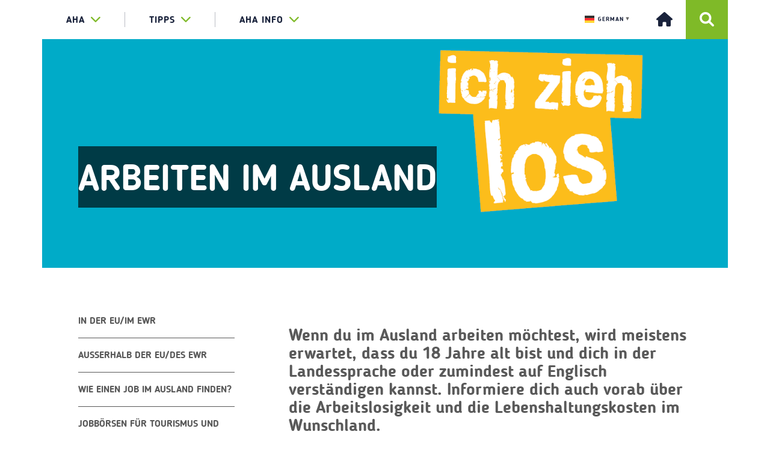

--- FILE ---
content_type: text/html; charset=UTF-8
request_url: https://www.aha.li/arbeiten-im-ausland
body_size: 16545
content:
<!doctype html>
<html lang="de-DE">

<head>
    <meta charset="utf-8">
    <meta http-equiv="X-UA-Compatible" content="IE=edge">
    <meta name="viewport" content="width=device-width, initial-scale=1.0">
    <title itemprop="name">aha &#8211; Tipps &amp; Infos für junge Leute - Arbeiten im Ausland - aha - Tipps &amp; Infos für junge Leute</title>
        <link rel="stylesheet" href="https://maxcdn.bootstrapcdn.com/font-awesome/4.4.0/css/font-awesome.min.css">
    <link href="https://fonts.googleapis.com/css?family=Roboto+Slab:300,400,700" rel="stylesheet">
    <meta name='robots' content='index, follow, max-image-preview:large, max-snippet:-1, max-video-preview:-1' />

	<!-- This site is optimized with the Yoast SEO plugin v23.4 - https://yoast.com/wordpress/plugins/seo/ -->
	<link rel="canonical" href="https://aha.li/arbeiten-im-ausland" />
	<meta property="og:locale" content="de_DE" />
	<meta property="og:type" content="article" />
	<meta property="og:title" content="Arbeiten im Ausland - aha - Tipps &amp; Infos für junge Leute" />
	<meta property="og:description" content="Wenn du im Ausland arbeiten m&ouml;chtest, wird meistens erwartet, dass du 18 Jahre alt bist und dich in der Landessprache oder zumindest auf Englisch verst&auml;ndigen kannst. Informiere dich auch vorab &uuml;ber die Arbeitslosigkeit und die Lebenshaltungskosten im Wunschland. IN DER EU/IM EWR Als Liechtensteiner Staatsb&uuml;rgerIn kannst du zu denselben Bedingungen wie EU-B&uuml;rger arbeiten. Dies gilt [&hellip;]" />
	<meta property="og:url" content="https://aha.li/arbeiten-im-ausland" />
	<meta property="og:site_name" content="aha - Tipps &amp; Infos für junge Leute" />
	<meta property="article:publisher" content="https://www.facebook.com/ahaLiechtenstein" />
	<meta property="article:published_time" content="2017-10-31T15:35:42+00:00" />
	<meta property="article:modified_time" content="2025-09-10T14:39:53+00:00" />
	<meta property="og:image" content="https://aha.li/wp-content/uploads/2017/10/web_14406.png" />
	<meta property="og:image:width" content="1440" />
	<meta property="og:image:height" content="480" />
	<meta property="og:image:type" content="image/png" />
	<meta name="author" content="Johannes" />
	<meta name="twitter:card" content="summary_large_image" />
	<meta name="twitter:label1" content="Verfasst von" />
	<meta name="twitter:data1" content="Johannes" />
	<meta name="twitter:label2" content="Geschätzte Lesezeit" />
	<meta name="twitter:data2" content="6 Minuten" />
	<script type="application/ld+json" class="yoast-schema-graph">{"@context":"https://schema.org","@graph":[{"@type":"WebPage","@id":"https://aha.li/arbeiten-im-ausland","url":"https://aha.li/arbeiten-im-ausland","name":"Arbeiten im Ausland - aha - Tipps &amp; Infos für junge Leute","isPartOf":{"@id":"https://aha.li/#website"},"primaryImageOfPage":{"@id":"https://aha.li/arbeiten-im-ausland#primaryimage"},"image":{"@id":"https://aha.li/arbeiten-im-ausland#primaryimage"},"thumbnailUrl":"https://www.aha.li/wp-content/uploads/2017/10/web_14406.png","datePublished":"2017-10-31T15:35:42+00:00","dateModified":"2025-09-10T14:39:53+00:00","author":{"@id":"https://aha.li/#/schema/person/ae3b0b29fe0744b4aabb2bcc0f64aca8"},"breadcrumb":{"@id":"https://aha.li/arbeiten-im-ausland#breadcrumb"},"inLanguage":"de-DE","potentialAction":[{"@type":"ReadAction","target":["https://aha.li/arbeiten-im-ausland"]}]},{"@type":"ImageObject","inLanguage":"de-DE","@id":"https://aha.li/arbeiten-im-ausland#primaryimage","url":"https://www.aha.li/wp-content/uploads/2017/10/web_14406.png","contentUrl":"https://www.aha.li/wp-content/uploads/2017/10/web_14406.png","width":1440,"height":480},{"@type":"BreadcrumbList","@id":"https://aha.li/arbeiten-im-ausland#breadcrumb","itemListElement":[{"@type":"ListItem","position":1,"name":"Startseite","item":"https://aha.li/"},{"@type":"ListItem","position":2,"name":"Arbeiten im Ausland"}]},{"@type":"WebSite","@id":"https://aha.li/#website","url":"https://aha.li/","name":"aha - Tipps &amp; Infos für junge Leute","description":"Liechtenstein","potentialAction":[{"@type":"SearchAction","target":{"@type":"EntryPoint","urlTemplate":"https://aha.li/?s={search_term_string}"},"query-input":{"@type":"PropertyValueSpecification","valueRequired":true,"valueName":"search_term_string"}}],"inLanguage":"de-DE"},{"@type":"Person","@id":"https://aha.li/#/schema/person/ae3b0b29fe0744b4aabb2bcc0f64aca8","name":"Johannes","description":"Mediengestalter und jubel-Programmkoordinator Alle meine Artikel anzeigen","url":"https://www.aha.li/author/johannes"}]}</script>
	<!-- / Yoast SEO plugin. -->


<link rel='dns-prefetch' href='//ajax.googleapis.com' />
<link rel='dns-prefetch' href='//maxcdn.bootstrapcdn.com' />
<link rel='dns-prefetch' href='//cdnjs.cloudflare.com' />
<link rel='dns-prefetch' href='//malihu.github.io' />
<link rel="alternate" type="application/rss+xml" title="aha - Tipps &amp; Infos für junge Leute &raquo; Arbeiten im Ausland Kommentar-Feed" href="https://www.aha.li/arbeiten-im-ausland/feed" />
<script type="text/javascript">
/* <![CDATA[ */
window._wpemojiSettings = {"baseUrl":"https:\/\/s.w.org\/images\/core\/emoji\/15.0.3\/72x72\/","ext":".png","svgUrl":"https:\/\/s.w.org\/images\/core\/emoji\/15.0.3\/svg\/","svgExt":".svg","source":{"concatemoji":"https:\/\/www.aha.li\/wordpress\/wp-includes\/js\/wp-emoji-release.min.js?ver=6.6.1"}};
/*! This file is auto-generated */
!function(i,n){var o,s,e;function c(e){try{var t={supportTests:e,timestamp:(new Date).valueOf()};sessionStorage.setItem(o,JSON.stringify(t))}catch(e){}}function p(e,t,n){e.clearRect(0,0,e.canvas.width,e.canvas.height),e.fillText(t,0,0);var t=new Uint32Array(e.getImageData(0,0,e.canvas.width,e.canvas.height).data),r=(e.clearRect(0,0,e.canvas.width,e.canvas.height),e.fillText(n,0,0),new Uint32Array(e.getImageData(0,0,e.canvas.width,e.canvas.height).data));return t.every(function(e,t){return e===r[t]})}function u(e,t,n){switch(t){case"flag":return n(e,"\ud83c\udff3\ufe0f\u200d\u26a7\ufe0f","\ud83c\udff3\ufe0f\u200b\u26a7\ufe0f")?!1:!n(e,"\ud83c\uddfa\ud83c\uddf3","\ud83c\uddfa\u200b\ud83c\uddf3")&&!n(e,"\ud83c\udff4\udb40\udc67\udb40\udc62\udb40\udc65\udb40\udc6e\udb40\udc67\udb40\udc7f","\ud83c\udff4\u200b\udb40\udc67\u200b\udb40\udc62\u200b\udb40\udc65\u200b\udb40\udc6e\u200b\udb40\udc67\u200b\udb40\udc7f");case"emoji":return!n(e,"\ud83d\udc26\u200d\u2b1b","\ud83d\udc26\u200b\u2b1b")}return!1}function f(e,t,n){var r="undefined"!=typeof WorkerGlobalScope&&self instanceof WorkerGlobalScope?new OffscreenCanvas(300,150):i.createElement("canvas"),a=r.getContext("2d",{willReadFrequently:!0}),o=(a.textBaseline="top",a.font="600 32px Arial",{});return e.forEach(function(e){o[e]=t(a,e,n)}),o}function t(e){var t=i.createElement("script");t.src=e,t.defer=!0,i.head.appendChild(t)}"undefined"!=typeof Promise&&(o="wpEmojiSettingsSupports",s=["flag","emoji"],n.supports={everything:!0,everythingExceptFlag:!0},e=new Promise(function(e){i.addEventListener("DOMContentLoaded",e,{once:!0})}),new Promise(function(t){var n=function(){try{var e=JSON.parse(sessionStorage.getItem(o));if("object"==typeof e&&"number"==typeof e.timestamp&&(new Date).valueOf()<e.timestamp+604800&&"object"==typeof e.supportTests)return e.supportTests}catch(e){}return null}();if(!n){if("undefined"!=typeof Worker&&"undefined"!=typeof OffscreenCanvas&&"undefined"!=typeof URL&&URL.createObjectURL&&"undefined"!=typeof Blob)try{var e="postMessage("+f.toString()+"("+[JSON.stringify(s),u.toString(),p.toString()].join(",")+"));",r=new Blob([e],{type:"text/javascript"}),a=new Worker(URL.createObjectURL(r),{name:"wpTestEmojiSupports"});return void(a.onmessage=function(e){c(n=e.data),a.terminate(),t(n)})}catch(e){}c(n=f(s,u,p))}t(n)}).then(function(e){for(var t in e)n.supports[t]=e[t],n.supports.everything=n.supports.everything&&n.supports[t],"flag"!==t&&(n.supports.everythingExceptFlag=n.supports.everythingExceptFlag&&n.supports[t]);n.supports.everythingExceptFlag=n.supports.everythingExceptFlag&&!n.supports.flag,n.DOMReady=!1,n.readyCallback=function(){n.DOMReady=!0}}).then(function(){return e}).then(function(){var e;n.supports.everything||(n.readyCallback(),(e=n.source||{}).concatemoji?t(e.concatemoji):e.wpemoji&&e.twemoji&&(t(e.twemoji),t(e.wpemoji)))}))}((window,document),window._wpemojiSettings);
/* ]]> */
</script>
<style id='wp-emoji-styles-inline-css' type='text/css'>

	img.wp-smiley, img.emoji {
		display: inline !important;
		border: none !important;
		box-shadow: none !important;
		height: 1em !important;
		width: 1em !important;
		margin: 0 0.07em !important;
		vertical-align: -0.1em !important;
		background: none !important;
		padding: 0 !important;
	}
</style>
<link rel='stylesheet' id='wp-block-library-css' href='https://www.aha.li/wordpress/wp-includes/css/dist/block-library/style.min.css?ver=6.6.1' type='text/css' media='all' />
<style id='classic-theme-styles-inline-css' type='text/css'>
/*! This file is auto-generated */
.wp-block-button__link{color:#fff;background-color:#32373c;border-radius:9999px;box-shadow:none;text-decoration:none;padding:calc(.667em + 2px) calc(1.333em + 2px);font-size:1.125em}.wp-block-file__button{background:#32373c;color:#fff;text-decoration:none}
</style>
<style id='global-styles-inline-css' type='text/css'>
:root{--wp--preset--aspect-ratio--square: 1;--wp--preset--aspect-ratio--4-3: 4/3;--wp--preset--aspect-ratio--3-4: 3/4;--wp--preset--aspect-ratio--3-2: 3/2;--wp--preset--aspect-ratio--2-3: 2/3;--wp--preset--aspect-ratio--16-9: 16/9;--wp--preset--aspect-ratio--9-16: 9/16;--wp--preset--color--black: #000000;--wp--preset--color--cyan-bluish-gray: #abb8c3;--wp--preset--color--white: #ffffff;--wp--preset--color--pale-pink: #f78da7;--wp--preset--color--vivid-red: #cf2e2e;--wp--preset--color--luminous-vivid-orange: #ff6900;--wp--preset--color--luminous-vivid-amber: #fcb900;--wp--preset--color--light-green-cyan: #7bdcb5;--wp--preset--color--vivid-green-cyan: #00d084;--wp--preset--color--pale-cyan-blue: #8ed1fc;--wp--preset--color--vivid-cyan-blue: #0693e3;--wp--preset--color--vivid-purple: #9b51e0;--wp--preset--gradient--vivid-cyan-blue-to-vivid-purple: linear-gradient(135deg,rgba(6,147,227,1) 0%,rgb(155,81,224) 100%);--wp--preset--gradient--light-green-cyan-to-vivid-green-cyan: linear-gradient(135deg,rgb(122,220,180) 0%,rgb(0,208,130) 100%);--wp--preset--gradient--luminous-vivid-amber-to-luminous-vivid-orange: linear-gradient(135deg,rgba(252,185,0,1) 0%,rgba(255,105,0,1) 100%);--wp--preset--gradient--luminous-vivid-orange-to-vivid-red: linear-gradient(135deg,rgba(255,105,0,1) 0%,rgb(207,46,46) 100%);--wp--preset--gradient--very-light-gray-to-cyan-bluish-gray: linear-gradient(135deg,rgb(238,238,238) 0%,rgb(169,184,195) 100%);--wp--preset--gradient--cool-to-warm-spectrum: linear-gradient(135deg,rgb(74,234,220) 0%,rgb(151,120,209) 20%,rgb(207,42,186) 40%,rgb(238,44,130) 60%,rgb(251,105,98) 80%,rgb(254,248,76) 100%);--wp--preset--gradient--blush-light-purple: linear-gradient(135deg,rgb(255,206,236) 0%,rgb(152,150,240) 100%);--wp--preset--gradient--blush-bordeaux: linear-gradient(135deg,rgb(254,205,165) 0%,rgb(254,45,45) 50%,rgb(107,0,62) 100%);--wp--preset--gradient--luminous-dusk: linear-gradient(135deg,rgb(255,203,112) 0%,rgb(199,81,192) 50%,rgb(65,88,208) 100%);--wp--preset--gradient--pale-ocean: linear-gradient(135deg,rgb(255,245,203) 0%,rgb(182,227,212) 50%,rgb(51,167,181) 100%);--wp--preset--gradient--electric-grass: linear-gradient(135deg,rgb(202,248,128) 0%,rgb(113,206,126) 100%);--wp--preset--gradient--midnight: linear-gradient(135deg,rgb(2,3,129) 0%,rgb(40,116,252) 100%);--wp--preset--font-size--small: 13px;--wp--preset--font-size--medium: 20px;--wp--preset--font-size--large: 36px;--wp--preset--font-size--x-large: 42px;--wp--preset--spacing--20: 0.44rem;--wp--preset--spacing--30: 0.67rem;--wp--preset--spacing--40: 1rem;--wp--preset--spacing--50: 1.5rem;--wp--preset--spacing--60: 2.25rem;--wp--preset--spacing--70: 3.38rem;--wp--preset--spacing--80: 5.06rem;--wp--preset--shadow--natural: 6px 6px 9px rgba(0, 0, 0, 0.2);--wp--preset--shadow--deep: 12px 12px 50px rgba(0, 0, 0, 0.4);--wp--preset--shadow--sharp: 6px 6px 0px rgba(0, 0, 0, 0.2);--wp--preset--shadow--outlined: 6px 6px 0px -3px rgba(255, 255, 255, 1), 6px 6px rgba(0, 0, 0, 1);--wp--preset--shadow--crisp: 6px 6px 0px rgba(0, 0, 0, 1);}:where(.is-layout-flex){gap: 0.5em;}:where(.is-layout-grid){gap: 0.5em;}body .is-layout-flex{display: flex;}.is-layout-flex{flex-wrap: wrap;align-items: center;}.is-layout-flex > :is(*, div){margin: 0;}body .is-layout-grid{display: grid;}.is-layout-grid > :is(*, div){margin: 0;}:where(.wp-block-columns.is-layout-flex){gap: 2em;}:where(.wp-block-columns.is-layout-grid){gap: 2em;}:where(.wp-block-post-template.is-layout-flex){gap: 1.25em;}:where(.wp-block-post-template.is-layout-grid){gap: 1.25em;}.has-black-color{color: var(--wp--preset--color--black) !important;}.has-cyan-bluish-gray-color{color: var(--wp--preset--color--cyan-bluish-gray) !important;}.has-white-color{color: var(--wp--preset--color--white) !important;}.has-pale-pink-color{color: var(--wp--preset--color--pale-pink) !important;}.has-vivid-red-color{color: var(--wp--preset--color--vivid-red) !important;}.has-luminous-vivid-orange-color{color: var(--wp--preset--color--luminous-vivid-orange) !important;}.has-luminous-vivid-amber-color{color: var(--wp--preset--color--luminous-vivid-amber) !important;}.has-light-green-cyan-color{color: var(--wp--preset--color--light-green-cyan) !important;}.has-vivid-green-cyan-color{color: var(--wp--preset--color--vivid-green-cyan) !important;}.has-pale-cyan-blue-color{color: var(--wp--preset--color--pale-cyan-blue) !important;}.has-vivid-cyan-blue-color{color: var(--wp--preset--color--vivid-cyan-blue) !important;}.has-vivid-purple-color{color: var(--wp--preset--color--vivid-purple) !important;}.has-black-background-color{background-color: var(--wp--preset--color--black) !important;}.has-cyan-bluish-gray-background-color{background-color: var(--wp--preset--color--cyan-bluish-gray) !important;}.has-white-background-color{background-color: var(--wp--preset--color--white) !important;}.has-pale-pink-background-color{background-color: var(--wp--preset--color--pale-pink) !important;}.has-vivid-red-background-color{background-color: var(--wp--preset--color--vivid-red) !important;}.has-luminous-vivid-orange-background-color{background-color: var(--wp--preset--color--luminous-vivid-orange) !important;}.has-luminous-vivid-amber-background-color{background-color: var(--wp--preset--color--luminous-vivid-amber) !important;}.has-light-green-cyan-background-color{background-color: var(--wp--preset--color--light-green-cyan) !important;}.has-vivid-green-cyan-background-color{background-color: var(--wp--preset--color--vivid-green-cyan) !important;}.has-pale-cyan-blue-background-color{background-color: var(--wp--preset--color--pale-cyan-blue) !important;}.has-vivid-cyan-blue-background-color{background-color: var(--wp--preset--color--vivid-cyan-blue) !important;}.has-vivid-purple-background-color{background-color: var(--wp--preset--color--vivid-purple) !important;}.has-black-border-color{border-color: var(--wp--preset--color--black) !important;}.has-cyan-bluish-gray-border-color{border-color: var(--wp--preset--color--cyan-bluish-gray) !important;}.has-white-border-color{border-color: var(--wp--preset--color--white) !important;}.has-pale-pink-border-color{border-color: var(--wp--preset--color--pale-pink) !important;}.has-vivid-red-border-color{border-color: var(--wp--preset--color--vivid-red) !important;}.has-luminous-vivid-orange-border-color{border-color: var(--wp--preset--color--luminous-vivid-orange) !important;}.has-luminous-vivid-amber-border-color{border-color: var(--wp--preset--color--luminous-vivid-amber) !important;}.has-light-green-cyan-border-color{border-color: var(--wp--preset--color--light-green-cyan) !important;}.has-vivid-green-cyan-border-color{border-color: var(--wp--preset--color--vivid-green-cyan) !important;}.has-pale-cyan-blue-border-color{border-color: var(--wp--preset--color--pale-cyan-blue) !important;}.has-vivid-cyan-blue-border-color{border-color: var(--wp--preset--color--vivid-cyan-blue) !important;}.has-vivid-purple-border-color{border-color: var(--wp--preset--color--vivid-purple) !important;}.has-vivid-cyan-blue-to-vivid-purple-gradient-background{background: var(--wp--preset--gradient--vivid-cyan-blue-to-vivid-purple) !important;}.has-light-green-cyan-to-vivid-green-cyan-gradient-background{background: var(--wp--preset--gradient--light-green-cyan-to-vivid-green-cyan) !important;}.has-luminous-vivid-amber-to-luminous-vivid-orange-gradient-background{background: var(--wp--preset--gradient--luminous-vivid-amber-to-luminous-vivid-orange) !important;}.has-luminous-vivid-orange-to-vivid-red-gradient-background{background: var(--wp--preset--gradient--luminous-vivid-orange-to-vivid-red) !important;}.has-very-light-gray-to-cyan-bluish-gray-gradient-background{background: var(--wp--preset--gradient--very-light-gray-to-cyan-bluish-gray) !important;}.has-cool-to-warm-spectrum-gradient-background{background: var(--wp--preset--gradient--cool-to-warm-spectrum) !important;}.has-blush-light-purple-gradient-background{background: var(--wp--preset--gradient--blush-light-purple) !important;}.has-blush-bordeaux-gradient-background{background: var(--wp--preset--gradient--blush-bordeaux) !important;}.has-luminous-dusk-gradient-background{background: var(--wp--preset--gradient--luminous-dusk) !important;}.has-pale-ocean-gradient-background{background: var(--wp--preset--gradient--pale-ocean) !important;}.has-electric-grass-gradient-background{background: var(--wp--preset--gradient--electric-grass) !important;}.has-midnight-gradient-background{background: var(--wp--preset--gradient--midnight) !important;}.has-small-font-size{font-size: var(--wp--preset--font-size--small) !important;}.has-medium-font-size{font-size: var(--wp--preset--font-size--medium) !important;}.has-large-font-size{font-size: var(--wp--preset--font-size--large) !important;}.has-x-large-font-size{font-size: var(--wp--preset--font-size--x-large) !important;}
:where(.wp-block-post-template.is-layout-flex){gap: 1.25em;}:where(.wp-block-post-template.is-layout-grid){gap: 1.25em;}
:where(.wp-block-columns.is-layout-flex){gap: 2em;}:where(.wp-block-columns.is-layout-grid){gap: 2em;}
:root :where(.wp-block-pullquote){font-size: 1.5em;line-height: 1.6;}
</style>
<link rel='stylesheet' id='rs-plugin-settings-css' href='https://www.aha.li/wp-content/plugins/aha-wordpress-plugin-revslider/public/assets/css/settings.css?ver=5.3.1.5' type='text/css' media='all' />
<style id='rs-plugin-settings-inline-css' type='text/css'>
#rs-demo-id {}
</style>
<link rel='stylesheet' id='contact-form-7-css' href='https://www.aha.li/wp-content/plugins/contact-form-7/includes/css/styles.css?ver=5.9.8' type='text/css' media='all' />
<link rel='stylesheet' id='theme-my-login-css' href='https://www.aha.li/wp-content/plugins/theme-my-login/assets/styles/theme-my-login.min.css?ver=7.1.9' type='text/css' media='all' />
<link rel='stylesheet' id='wp-show-posts-css' href='https://www.aha.li/wp-content/plugins/wp-show-posts/css/wp-show-posts-min.css?ver=1.1.6' type='text/css' media='all' />
<link rel='stylesheet' id='crp-style-masonry-css' href='https://www.aha.li/wp-content/plugins/contextual-related-posts/css/masonry.min.css?ver=3.5.4' type='text/css' media='all' />
<link rel='stylesheet' id='font-awesome-css' href='https://cdnjs.cloudflare.com/ajax/libs/font-awesome/6.0.0-beta3/css/all.min.css?ver=6.6.1' type='text/css' media='all' />
<link rel='stylesheet' id='aha-wordpress-theme-style-css' href='https://www.aha.li/wp-content/themes/aha-wordpress-theme/css/main.css?ver=6.6.1' type='text/css' media='all' />
<link rel='stylesheet' id='child-style-css' href='https://www.aha.li/wp-content/themes/aha-wordpress-theme-liechtenstein/style.css?ver=1.0.0' type='text/css' media='all' />
<link rel='stylesheet' id='customscrollbarcss-css' href='https://malihu.github.io/custom-scrollbar/jquery.mCustomScrollbar.min.css?ver=6.6.1' type='text/css' media='all' />
<link rel='stylesheet' id='fastselectcss-css' href='https://www.aha.li/wp-content/themes/aha-wordpress-theme/css/fastselect.min.css?ver=6.6.1' type='text/css' media='all' />
<link rel='stylesheet' id='sib-front-css-css' href='https://www.aha.li/wp-content/plugins/mailin/css/mailin-front.css?ver=6.6.1' type='text/css' media='all' />
<script type="text/javascript" src="https://ajax.googleapis.com/ajax/libs/jquery/1.12.4/jquery.min.js?ver=6.6.1" id="jquery-js"></script>
<script type="text/javascript" src="https://www.aha.li/wp-content/plugins/aha-wordpress-plugin-revslider/public/assets/js/jquery.themepunch.tools.min.js?ver=5.3.1.5" id="tp-tools-js"></script>
<script type="text/javascript" src="https://www.aha.li/wp-content/plugins/aha-wordpress-plugin-revslider/public/assets/js/jquery.themepunch.revolution.min.js?ver=5.3.1.5" id="revmin-js"></script>
<script type="text/javascript" defer data-domain='aha.li' data-api='https://www.aha.li/wp-json/10802e/v1/7408/ba27be55' data-cfasync='false' src="http://www.aha.li/wp-content/uploads/5be272611a/71f4f818.js?ver=2.1.3" id="plausible"></script>
<script type="text/javascript" id="plausible-analytics-js-after">
/* <![CDATA[ */
window.plausible = window.plausible || function() { (window.plausible.q = window.plausible.q || []).push(arguments) }
/* ]]> */
</script>
<script type="text/javascript" src="https://maxcdn.bootstrapcdn.com/bootstrap/3.3.7/js/bootstrap.min.js?ver=6.6.1" id="ahabootstrapmin-js"></script>
<script type="text/javascript" src="https://cdnjs.cloudflare.com/ajax/libs/bootstrap-select/1.11.2/js/bootstrap-select.min.js?ver=6.6.1" id="ahabootstrapselect-js"></script>
<script type="text/javascript" src="https://cdnjs.cloudflare.com/ajax/libs/bootstrap-datepicker/1.4.1/js/bootstrap-datepicker.min.js?ver=6.6.1" id="ahabootstrapdatepicker-js"></script>
<script type="text/javascript" src="https://www.aha.li/wp-content/themes/aha-wordpress-theme/js/hashchange.js?ver=6.6.1" id="jqueryhashchange-js"></script>
<script type="text/javascript" src="https://www.aha.li/wp-content/themes/aha-wordpress-theme/js/jquery.validate.min.js?ver=6.6.1" id="jqueryvalidate-js"></script>
<script type="text/javascript" id="sib-front-js-js-extra">
/* <![CDATA[ */
var sibErrMsg = {"invalidMail":"Please fill out valid email address","requiredField":"Please fill out required fields","invalidDateFormat":"Please fill out valid date format","invalidSMSFormat":"Please fill out valid phone number"};
var ajax_sib_front_object = {"ajax_url":"https:\/\/www.aha.li\/wordpress\/wp-admin\/admin-ajax.php","ajax_nonce":"79eed85b2c","flag_url":"https:\/\/www.aha.li\/wp-content\/plugins\/mailin\/img\/flags\/"};
/* ]]> */
</script>
<script type="text/javascript" src="https://www.aha.li/wp-content/plugins/mailin/js/mailin-front.js?ver=1725532195" id="sib-front-js-js"></script>
<link rel="https://api.w.org/" href="https://www.aha.li/wp-json/" /><link rel="alternate" title="JSON" type="application/json" href="https://www.aha.li/wp-json/wp/v2/posts/11840" /><link rel="EditURI" type="application/rsd+xml" title="RSD" href="https://www.aha.li/wordpress/xmlrpc.php?rsd" />
<meta name="generator" content="WordPress 6.6.1" />
<link rel='shortlink' href='https://www.aha.li/?p=11840' />
<link rel="alternate" title="oEmbed (JSON)" type="application/json+oembed" href="https://www.aha.li/wp-json/oembed/1.0/embed?url=https%3A%2F%2Fwww.aha.li%2Farbeiten-im-ausland" />
<link rel="alternate" title="oEmbed (XML)" type="text/xml+oembed" href="https://www.aha.li/wp-json/oembed/1.0/embed?url=https%3A%2F%2Fwww.aha.li%2Farbeiten-im-ausland&#038;format=xml" />
<meta name='plausible-analytics-version' content='2.1.3' />
<style type="text/css">.broken_link, a.broken_link {
	text-decoration: line-through;
}</style><meta name="generator" content="Powered by Slider Revolution 5.3.1.5 - responsive, Mobile-Friendly Slider Plugin for WordPress with comfortable drag and drop interface." />
<link rel="icon" href="https://www.aha.li/wp-content/uploads/2025/02/cropped-aha_logo_1024px_png-32x32.png" sizes="32x32" />
<link rel="icon" href="https://www.aha.li/wp-content/uploads/2025/02/cropped-aha_logo_1024px_png-192x192.png" sizes="192x192" />
<link rel="apple-touch-icon" href="https://www.aha.li/wp-content/uploads/2025/02/cropped-aha_logo_1024px_png-180x180.png" />
<meta name="msapplication-TileImage" content="https://www.aha.li/wp-content/uploads/2025/02/cropped-aha_logo_1024px_png-270x270.png" />
		<style type="text/css" id="wp-custom-css">
			h1, h2{
	display: block;
	max-width:100%;
  overflow-wrap: break-word;*
}


@media (max-width: 767px) {	
	
	main nav ul {
    display: flex;
    justify-content: center;
    align-items: center;
    flex-wrap: wrap;
	}
	
	main nav ul li {
		display:block;
		width:auto;
		flex:1;
		flex-basis:49%;
		margin:0px;
		border: 0px solid white!important;
	}
	
	
	header #main-navigation .container {
		display:flex;
		justify-content:center;
		margin:auto;
		gap:17px;
	}
	
	header #main-navigation .container .menu {
		display:flex;
	}
	
}


@media (max-width: 767px) {
	h1, h2, .headline1 {
		font-size:28px!important;
	}
	
}		</style>
		    <link href="https://www.aha.li/wp-content/themes/aha-wordpress-theme/css/main.css" rel="stylesheet">
</head>
	<script defer data-domain="aha.li" src="https://plausible.io/js/script.js"></script>
	<div id="google_translate_element"></div>

<script type="text/javascript">
function googleTranslateElementInit() {
  new google.translate.TranslateElement({pageLanguage: 'de'}, 'google_translate_element');
}
</script>
	
	<!-- Brevo Conversations {literal} -->
<script>
    (function(d, w, c) {
        w.BrevoConversationsID = '62307c0dfb4bbe2b46544cba';
        w[c] = w[c] || function() {
            (w[c].q = w[c].q || []).push(arguments);
        };
        var s = d.createElement('script');
        s.async = true;
        s.src = 'https://conversations-widget.brevo.com/brevo-conversations.js';
        if (d.head) d.head.appendChild(s);
    })(document, window, 'BrevoConversations');
</script>
<!-- /Brevo Conversations {/literal} -->

<!-- Google tag (gtag.js) -->
<script async src="https://www.googletagmanager.com/gtag/js?id=AW-715633495"></script>
<script>
  window.dataLayer = window.dataLayer || [];
  function gtag(){dataLayer.push(arguments);}
  gtag('js', new Date());

  gtag('config', 'AW-715633495');
</script>

	<meta name="referrer" content="no-referrer">
<body id="info">
	
<a href="#content" class="anchor-link"><img src="https://www.aha.li/wp-content/themes/aha-wordpress-theme/media/null.png" alt="Zum Inhalt springen" /></a>

    <header class="website-header">
        <nav id="main-navigation">
            <div class="container">
                <ul class="menu top-level"><li class="dropdown mega-dropdown"><a class="dropdown-toggle" data-toggle="dropdown" aria-expanded="false"  href="https://www.aha.li">aha<span class="fa fa-chevron-down"></span><span class="fa fa-chevron-up"></span></a><div class="dropdown-menu mega-dropdown-menu"><div class="container">
<ul id='grid-nav' data-columns='3'>
<li class="grid-item"><a class="dropdown-header"  href="https://www.aha.li/aha">Über uns<i class="fa fa-chevron-right"></i></a>
	<ul><span class='js-marker'></span>
		<li><a   href="https://www.aha.li/ueber-das-aha">Über das aha<i class="fa fa-chevron-right"></i></a></li>
		<li><a   href="https://www.aha.li/team">Unser Team<i class="fa fa-chevron-right"></i></a></li>
		<li><a   href="https://www.aha.li/kontakt">Kontakt &#038; Öffnungszeiten<i class="fa fa-chevron-right"></i></a></li>
		<li><a   href="https://www.aha.li/news">News aus Liechtenstein<i class="fa fa-chevron-right"></i></a></li>
		<li><a   href="https://www.aha.li/jahresbericht">Jahresbericht<i class="fa fa-chevron-right"></i></a></li>
		<li><a   href="https://www.aha.li/leitbild">Leitbild<i class="fa fa-chevron-right"></i></a></li>
		<li><a   href="https://www.aha.li/struktur-partner">Struktur &#038; Partner<i class="fa fa-chevron-right"></i></a></li>
		<li><a   href="https://www.aha.li/aha-vereinsmitglied-werden">aha-Vereinsmitglied werden<i class="fa fa-chevron-right"></i></a></li>
	</ul>
</li>
<li class="grid-item"><a class="dropdown-header"  href="/service">Jugendinfo<i class="fa fa-chevron-right"></i></a>
	<ul><span class='js-marker'></span>
		<li><a   href="https://www.aha.li/service">Unsere Angebote<i class="fa fa-chevron-right"></i></a></li>
		<li><a   href="https://www.aha.li/vortraege">Vorträge<i class="fa fa-chevron-right"></i></a></li>
		<li><a   href="https://www.aha.li/workshops">Workshops<i class="fa fa-chevron-right"></i></a></li>
		<li><a   href="https://www.aha.li/kurse">Kurse<i class="fa fa-chevron-right"></i></a></li>
		<li><a   href="https://www.aha.li/trainings-seite">Trainings<i class="fa fa-chevron-right"></i></a></li>
		<li><a   href="https://www.aha.li/infoflyer">Infoflyer<i class="fa fa-chevron-right"></i></a></li>
		<li><a   href="https://www.aha.li/youthletter">Youthletter<i class="fa fa-chevron-right"></i></a></li>
		<li><a   href="https://www.aha.li/eurodesk">eurodesk<i class="fa fa-chevron-right"></i></a></li>
	</ul>
</li>
<li class="grid-item"><a class="dropdown-header"  href="https://www.aha.li/projekte">Projekte<i class="fa fa-chevron-right"></i></a>
	<ul><span class='js-marker'></span>
		<li><a   href="https://www.aha.li/aktuelle-projekte">Aktuelle Projekte<i class="fa fa-chevron-right"></i></a></li>
		<li><a   href="https://www.aha.li/projektmanagement">Projektmanagement<i class="fa fa-chevron-right"></i></a></li>
		<li><a   href="https://www.aha.li/foerderungen">Förderungen für dein Projekt<i class="fa fa-chevron-right"></i></a></li>
		<li><a   href="https://aha.li/kontakt-erasmus">Projektcoaching<i class="fa fa-chevron-right"></i></a></li>
		<li><a   href="https://www.aha.li/jpw">Jugendprojekt-Wettbewerb<i class="fa fa-chevron-right"></i></a></li>
		<li><a   href="https://www.aha.li/eu-programme">EU-Programme 2021-2027<i class="fa fa-chevron-right"></i></a></li>
	</ul>
</li>
<li class="grid-item"><a class="dropdown-header"  href="https://www.aha.li/jugendbeteiligung">Engagement<i class="fa fa-chevron-right"></i></a>
	<ul><span class='js-marker'></span>
		<li><a   href="https://www.aha.li/jugendbeteiligung">Jugendbeteiligung<i class="fa fa-chevron-right"></i></a></li>
		<li><a   href="https://www.aha.li/jubel">jubel<i class="fa fa-chevron-right"></i></a></li>
		<li><a   href="https://www.aha.li/freiwillig-engagieren">Freiwillig engagieren<i class="fa fa-chevron-right"></i></a></li>
		<li><a   href="https://www.aha.li/fsj">Freiwilliges Soziales Jahr<i class="fa fa-chevron-right"></i></a></li>
	</ul>
</li>
</ul>
</li><li class="dropdown mega-dropdown"><a class="dropdown-toggle" data-toggle="dropdown" aria-expanded="false"  href="https://www.aha.li/category/aha/aha-tipps">TIPPS<span class="fa fa-chevron-down"></span><span class="fa fa-chevron-up"></span></a><div class="dropdown-menu mega-dropdown-menu"><div class="container">
<ul id='grid-nav' data-columns='3'>
<li class="grid-item"><a class="dropdown-header"  href="https://www.aha.li/tippsangebote">Tipps &#038; Angebote<i class="fa fa-chevron-right"></i></a>
	<ul><span class='js-marker'></span>
		<li><a   href="https://www.aha.li/jugendtreffs">Jugendtreffs<i class="fa fa-chevron-right"></i></a></li>
		<li><a   href="https://tourismus.li/erlebnisse/veranstaltungen-und-events/veranstaltungskalender-liechtenstein/">Veranstaltungskalender Liechtenstein<i class="fa fa-chevron-right"></i></a></li>
		<li><a   href="https://freizeit-guru.li/">Freizeit-Guru<i class="fa fa-chevron-right"></i></a></li>
		<li><a   href="https://bewegt.li/vereinsliste.html?start=1">Sportvereine<i class="fa fa-chevron-right"></i></a></li>
		<li><a   href="https://tourismus.li/erlebnisse/kunst-und-kultur/">Kulturangebote<i class="fa fa-chevron-right"></i></a></li>
		<li><a   href="https://www.aha.li/angebote-im-sozialbereich">sozmap – Soziale Einrichtungen<i class="fa fa-chevron-right"></i></a></li>
		<li><a   href="https://www.mychoice.info/">MyChoice &#8211; Lehrstellen<i class="fa fa-chevron-right"></i></a></li>
	</ul>
</li>
<li class="grid-item"><a class="dropdown-header"  href="https://www.aha.li/ferien-freizeit">Ferien &#038; Freizeit<i class="fa fa-chevron-right"></i></a>
	<ul><span class='js-marker'></span>
		<li><a   href="https://www.aha.li/camp">Sommercamps im In- und Ausland<i class="fa fa-chevron-right"></i></a></li>
		<li><a   href="https://www.aha.li/freizeit">Freizeit<i class="fa fa-chevron-right"></i></a></li>
		<li><a   href="https://www.aha.li/kurse">Kurse<i class="fa fa-chevron-right"></i></a></li>
		<li><a   href="https://backstage.li/ferienspass/">Ferienspass<i class="fa fa-chevron-right"></i></a></li>
		<li><a   href="/ferienjobs">Ferien- &#038; Nebenjobbörse<i class="fa fa-chevron-right"></i></a></li>
		<li><a   href="https://www.aha.li/festivals">Festivals<i class="fa fa-chevron-right"></i></a></li>
	</ul>
</li>
<li class="grid-item"><a class="dropdown-header"  href="https://www.aha.li/multimedia">Medien<i class="fa fa-chevron-right"></i></a>
	<ul><span class='js-marker'></span>
		<li><a   href="https://www.aha.li/ki">Künstliche Intelligenz<i class="fa fa-chevron-right"></i></a></li>
		<li><a   href="https://www.aha.li/informationskompetenz">Fake News &#038; Deep Fakes<i class="fa fa-chevron-right"></i></a></li>
		<li><a   href="https://www.aha.li/social-media">Social Media<i class="fa fa-chevron-right"></i></a></li>
		<li><a   href="https://www.aha.li/sicherimnetz">Sicher im Netz<i class="fa fa-chevron-right"></i></a></li>
		<li><a   href="https://www.aha.li/smartphone">Smartphone &#038; Apps<i class="fa fa-chevron-right"></i></a></li>
		<li><a   href="https://www.aha.li/tipps">Tipps &#038; Empfehlungen<i class="fa fa-chevron-right"></i></a></li>
	</ul>
</li>
<li class="grid-item"><a class="dropdown-header"  href="https://www.backstage.li">backstage.li<i class="fa fa-chevron-right"></i></a>
	<ul><span class='js-marker'></span>
		<li><a   href="https://backstage.li/veranstaltungskalender/">Veranstaltungskalender<i class="fa fa-chevron-right"></i></a></li>
		<li><a   href="https://backstage.li/bloguebersicht/">backstage-Blog<i class="fa fa-chevron-right"></i></a></li>
		<li><a   href="https://backstage.li/bloguebersicht/?_category=podcast">Podcasts<i class="fa fa-chevron-right"></i></a></li>
		<li><a   href="https://backstage.li/bloguebersicht/?_category=aha-jugendteam">aha-Jugendteam Beiträge<i class="fa fa-chevron-right"></i></a></li>
		<li><a   href="https://www.aha.li/jugendteam">Teamübersicht<i class="fa fa-chevron-right"></i></a></li>
		<li><a   href="https://aha.li/jugendliche-fuer-aha-info-team-gesucht">Mitmachen<i class="fa fa-chevron-right"></i></a></li>
	</ul>
</li>
</ul>
</li><li class="dropdown mega-dropdown"><a class="dropdown-toggle" data-toggle="dropdown" aria-expanded="false"  href="https://www.aha.li/category/aha/aha-info">AHA INFO<span class="fa fa-chevron-down"></span><span class="fa fa-chevron-up"></span></a><div class="dropdown-menu mega-dropdown-menu"><div class="container">
<ul id='grid-nav' data-columns='3'>
<li class="grid-item"><a class="dropdown-header"  href="/bildung">Bildung<i class="fa fa-chevron-right"></i></a>
	<ul><span class='js-marker'></span>
		<li><a   href="https://www.aha.li/nachhilfe">Nachhilfe<i class="fa fa-chevron-right"></i></a></li>
		<li><a   href="https://aha.li/nachhilfeboerse">Nachhilfebörse<i class="fa fa-chevron-right"></i></a></li>
		<li><a   href="https://www.aha.li/schulen">Schulen<i class="fa fa-chevron-right"></i></a></li>
		<li><a   href="https://www.aha.li/studium">Studium<i class="fa fa-chevron-right"></i></a></li>
		<li><a   href="https://www.aha.li/stipendien">Stipendien<i class="fa fa-chevron-right"></i></a></li>
		<li><a   href="https://www.aha.li/weiterbildung">Weiterbildung<i class="fa fa-chevron-right"></i></a></li>
		<li><a   href="https://www.aha.li/zwischenjahr">Zwischenjahr<i class="fa fa-chevron-right"></i></a></li>
		<li><a   href="https://www.aha.li/fsj">Freiwilliges Soziales Jahr<i class="fa fa-chevron-right"></i></a></li>
	</ul>
</li>
<li class="grid-item"><a class="dropdown-header"  href="/schaffa">Arbeit<i class="fa fa-chevron-right"></i></a>
	<ul><span class='js-marker'></span>
		<li><a   href="https://www.aha.li/arbeiten">Arbeit<i class="fa fa-chevron-right"></i></a></li>
		<li><a   href="https://www.aha.li/berufsfindung">Berufsberatung<i class="fa fa-chevron-right"></i></a></li>
		<li><a   href="https://www.aha.li/bewerbungshilfe">Bewerbungshilfe<i class="fa fa-chevron-right"></i></a></li>
		<li><a   href="https://www.aha.li/ferienjob">Ferien- &#038; Nebenjob<i class="fa fa-chevron-right"></i></a></li>
		<li><a   href="https://aha.li/ferienjobs">Ferien- &#038; Nebenjobbörse<i class="fa fa-chevron-right"></i></a></li>
		<li><a   href="https://www.aha.li/lehre">Lehre<i class="fa fa-chevron-right"></i></a></li>
		<li><a   href="https://www.aha.li/praktikum">Praktikum<i class="fa fa-chevron-right"></i></a></li>
		<li><a   href="https://www.aha.li/stellenboersen">Stellenbörsen<i class="fa fa-chevron-right"></i></a></li>
	</ul>
</li>
<li class="grid-item"><a class="dropdown-header"  href="/ausland">Ausland<i class="fa fa-chevron-right"></i></a>
	<ul><span class='js-marker'></span>
		<li><a   href="https://www.aha.li/arbeiten-im-ausland">Arbeiten im Ausland<i class="fa fa-chevron-right"></i></a></li>
		<li><a   href="https://www.aha.li/au-pair">Au-pair<i class="fa fa-chevron-right"></i></a></li>
		<li><a   href="https://www.aha.li/freiwilligeneinsaetze">Freiwilligeneinsätze<i class="fa fa-chevron-right"></i></a></li>
		<li><a   href="https://www.aha.li/reisen">Selbstorganisiert Reisen<i class="fa fa-chevron-right"></i></a></li>
		<li><a   href="https://www.aha.li/schuljahr-im-ausland">Schuljahr im Ausland<i class="fa fa-chevron-right"></i></a></li>
		<li><a   href="https://www.aha.li/lernen-im-ausland">Studium im Ausland<i class="fa fa-chevron-right"></i></a></li>
		<li><a   href="https://www.aha.li/sprachreisen">Sprachreisen<i class="fa fa-chevron-right"></i></a></li>
		<li><a   href="https://www.aha.li/discovereu">Discover EU<i class="fa fa-chevron-right"></i></a></li>
	</ul>
</li>
<li class="grid-item"><a class="dropdown-header"  href="https://www.aha.li/leben-a-z">Leben A-Z<i class="fa fa-chevron-right"></i></a>
	<ul><span class='js-marker'></span>
		<li><a   href="https://www.aha.li/sucht">Drogen &#038; Sucht<i class="fa fa-chevron-right"></i></a></li>
		<li><a   href="https://www.aha.li/vielfalt">Vielfalt &#038; Zusammenleben<i class="fa fa-chevron-right"></i></a></li>
		<li><a   href="https://www.aha.li/mobilitaet">Führerschein &#038; Mobilität<i class="fa fa-chevron-right"></i></a></li>
		<li><a   href="https://www.aha.li/geld-wohnen">Geld, Wohnen &#038; Co<i class="fa fa-chevron-right"></i></a></li>
		<li><a   href="https://www.aha.li/gesundheit-und-wohlbefinden">Gesundheit &#038; Wohlbefinden<i class="fa fa-chevron-right"></i></a></li>
		<li><a   href="https://www.aha.li/sexualitaet">Liebe &#038; Sexualität<i class="fa fa-chevron-right"></i></a></li>
		<li><a   href="https://www.aha.li/politik">Politik &#038; Rechte<i class="fa fa-chevron-right"></i></a></li>
		<li><a   href="https://www.aha.li/umwelt">Umwelt &#038; Nachhaltigkeit<i class="fa fa-chevron-right"></i></a></li>
	</ul>
</li>
</ul>
</li></ul>                <ul class="top-level pull-right search">
    <li class="dropdown fullwidth-dropdown">
        <a href="#" class="dropdown-toggle basic-search" data-toggle="dropdown">
            <span class="fa fa-search fa-fw"></span>
            <span class="fa fa-close fa-fw"></span>
        </a>
        <div class="dropdown-menu">
            <div class="container">
                <div class="card card-colored aha-main">
                    <div class="card-content">
                        <form action="/" method="get">
                            <input type="text" placeholder="Gib hier deine Suchbegriff(e) ein" name="s" id="header-search" class="form-control">
                            <i class="fa fa-search"></i>
                            <button type="submit" class="btn btn-block btn-info">Suchen</button>
                        </form>
                        <a href="/news" class="dropdown-link">News anzeigen</a>
                    </div>
                </div>
            </div>
        </div>
    </li>
</ul>
                <ul class="top-level pull-right">
                    <li><a href="/"><span class="fa fa-home fa-fw"></span></a></li>
			
                </ul>
                <ul id="menu-top-menu-right" class="top-level pull-right"><li style="position:relative;" class="menu-item menu-item-gtranslate gt-menu-34483"></li></ul>                            </div>
            <!-- /.container -->
        </nav>
		
    </header>
<a name="content"></a>

    <div class="content">
        <div class="container">
            <div class="teaser fullimage-title">
	         	 	            	 <div class="credited-image">
	                	<img width="1440" height="480" src="https://www.aha.li/wp-content/uploads/2017/10/web_14406.png" class="img-responsive wp-post-image" alt="" decoding="async" fetchpriority="high" srcset="https://www.aha.li/wp-content/uploads/2017/10/web_14406.png 1440w, https://www.aha.li/wp-content/uploads/2017/10/web_14406-300x100.png 300w, https://www.aha.li/wp-content/uploads/2017/10/web_14406-768x256.png 768w, https://www.aha.li/wp-content/uploads/2017/10/web_14406-1024x341.png 1024w" sizes="(max-width: 1440px) 100vw, 1440px" />	                		            	 </div>
	                             <div class="title">
                    <h1>Arbeiten im Ausland</h1>
                </div>
            </div>
            <!-- Content 2/3 1/3 -->
            <div class="three-cols maincontent">
                <aside class="col sidebar">
                	  <div class="fullwidth-sidebar-mobile">
	                	  <ul id="quicklink-nav" class="nav nav-pills nav-justified hidden-lg">
	                       <li><a class="sidebar-content"><span class="fa fa-align-justify"></span><span class="fa fa-close"></span> Inhalt</a></li>
	                        <li class="hidden"><a class="sidebar-events"><span class="fa fa-calendar"></span><span class="fa fa-close"></span> Termine</a></li>
	                    </ul>
	                    <nav>
	                        <div class="mobile-sidebar-popup sidebar-content">
	                        	        <ul class="sidebar-nav">
                    <li><a href="#link7198e5c449905d9d35dfbbb07a6b414a">IN DER EU/IM EWR</a></li>
                    <li><a href="#linkce1a877307cd088427e87771c5decdd7">AUSSERHALB DER EU/DES EWR
</a></li>
                    <li><a href="#link791f6d57880ace02230a4c89c7c31cc4">WIE EINEN JOB IM AUSLAND FINDEN?</a></li>
                    <li><a href="#linkadf1388b96043c00fefe6d6e877e3141">JOBBÖRSEN FÜR TOURISMUS UND GASTRONOMIE</a></li>
                    <li><a href="#link6e33020214e31712a5341dad64d9b92d">JOBPROGRAMME & VERMITTLUNGSAGENTUREN</a></li>
                    <li><a href="#link204263a5cae67939bfe4f59e569961ce">Landwirtschaftliches Praktikum im Ausland</a></li>
                    <li><a href="#link51104a00beac154036c2847d7f5addfb">Auslandserfahrungen sammeln</a></li>
        </ul>	                        </div>
	                        <div class="mobile-sidebar-popup sidebar-events">
	                        		                        </div>
	                    </nav>
                    </div>
                </aside>

                <article class="col-wide text-content">
                    
<p><br>
</p><span class="text-lead">Wenn du im Ausland arbeiten m&ouml;chtest, wird meistens erwartet, dass du 18 Jahre alt bist und dich in der Landessprache oder zumindest auf Englisch verst&auml;ndigen kannst. Informiere dich auch vorab &uuml;ber die Arbeitslosigkeit und die Lebenshaltungskosten im Wunschland.</span>
<h2 id="link7198e5c449905d9d35dfbbb07a6b414a">IN DER EU/IM EWR</h2>
<p>Als Liechtensteiner Staatsb&uuml;rgerIn kannst du zu denselben Bedingungen wie EU-B&uuml;rger arbeiten. Dies gilt auch f&uuml;r Island und Norwegen, die wie Liechtenstein Teil des Europ&auml;ischen Wirtschaftsraums sind.</p>
<p>Das europaweite Jobnetzwerk&nbsp;<a href="https://eures.europa.eu/index_en" target="_blank" rel="noopener noreferrer">EURES</a>&nbsp;(European Employment Service) unterst&uuml;tzt dich bei der Suche nach einer Arbeit im EU/EWR-Raum. Es bietet n&uuml;tzliche Informationen rund um Lebens- und Arbeitsbedingungen in den EU/EWR-Mitgliedstaaten sowie Informationen zu den jeweiligen Arbeitsm&auml;rkten. Auch die&nbsp;<a href="http://www.ams.at/eures" target="_blank" rel="noopener noreferrer">EURES Seite des AMS&nbsp;</a>bietet umfangreiche Informationen.</p>
<p>Weitere Informationen zu Praktikastellen in internationalen Organisationen wie z.B. im EFTA Sekretariat findest du unter <a href="https://aha.li/internationale-praktika" target="_blank"><strong>Internationale Praktika</strong></a>.</p>
<h2 id="link8e894bb622a5f4e073db704563349c26"><strong>AUSSERHALB DER EU/DES EWR<br>
</strong></h2>
<p>M&ouml;chtest du au&szlig;erhalb Europas arbeiten, musst du dich um ein Visum und eine Arbeitsgenehmigung k&uuml;mmern. Erkundige dich, welche organisatorischen Schritte auf dich zukommen und welche Bedingungen du erf&uuml;llen musst. In fast jedem Staat gelten unterschiedliche Bestimmungen. Es gilt das Arbeitsrecht (wie z. B. Mindestalter, Arbeitszeiten, Mindestlohn) des Landes, in dem du arbeitest. Erkundige dich bei der jeweiligen&nbsp;<a href="https://www.eda.admin.ch/eda/de/home/vertretungen-und-reisehinweise.html" target="_blank" rel="noopener noreferrer">Botschaft</a>.&nbsp;</p>
    <p class="note warning">
        <span>Tipp:</span> In der Regel ist die&nbsp;Schweizer Botschaft zust&auml;ndig. Sind weder Liechtenstein noch die Schweiz im jeweiligen Land vertreten, kannst du dich auch an die &ouml;sterreichische Botschaft wenden.&nbsp;    </p>
    
<p>Besonders beliebt sind L&auml;nder wie Australien, USA und Kanada. Wir haben f&uuml;r dich die Besonderheiten und M&ouml;glichkeiten in diesen L&auml;ndern zusammen gefasst.</p>
<h2 id="link429cc33f58172603a3199b5cf3ce2e6c"><strong>WIE EINEN JOB IM AUSLAND FINDEN?</strong></h2>
<ul>
<li>&Uuml;ber das Job Portal&nbsp;<a href="https://ec.europa.eu/eures/public/de/homepage" target="_blank" rel="noopener noreferrer" class="broken_link">EURES</a>&nbsp;hast du Zugriff auf freie Stellen in 31 europ&auml;ischen L&auml;ndern und erh&auml;ltst Informationen zu Arbeitsm&auml;rkten, Lebens- und Arbeitsbedingungen im EU/EWR-Raum</li>
<li>Suche in Online-Jobb&ouml;rsen nach konkreten Stellenausschreibungen<br>
z. B.&nbsp;<a href="http://www.jobpilot.at/" target="_blank" rel="noopener noreferrer">www.jobpilot.at</a>,&nbsp;<a href="https://www.monster.at/geo/siteselection" target="_blank" rel="noopener noreferrer">https://www.monster.at/geo/siteselection.</a></li>
<li>Suche nach Jobangeboten in internationalen Zeitungen.</li>
<li>Kontaktiere einen Betrieb deines Interesses und frag, ob eine Stelle frei ist.</li>
<li>Auf internationalen Messen und Ausstellungen kannst du pers&ouml;nlichen Kontakt zu Firmen aufnehmen.</li>
<li>Bewirb dich bei Firmen mit Zweigstellen in deinem gew&uuml;nschten Zielland.</li>
<li>Hol dir Tipps von Menschen, die schon einmal in deinem Zielland gejobbt haben.</li>
<li>Schick Initiativbewerbungen an interessante Firmen.</li>
<li>Such einen Job direkt vor Ort: kn&uuml;pf pers&ouml;nliche Kontakte und durchforste lokale Zeitungen nach Jobinseraten.</li>
</ul>
<p>Erfahrungsgem&auml;ss sind die Chancen auf eine Stelle in den Bereichen Tourismus, Gastgewerbe und Landwirtschaft am gr&ouml;ssten.</p>
<h2 id="linkadf1388b96043c00fefe6d6e877e3141">JOBB&Ouml;RSEN F&Uuml;R TOURISMUS UND GASTRONOMIE</h2>
<ul class="content-nav">    	      <li>
        <a href="http://www.eurocampjobs.de/" target="_blank">
            <div>
                <p class="headline5">
                    EUROCAMPJOBS                </p>
                <p>
                    Jobs auf Campingpl&auml;tzen in europ&auml;ischen L&auml;ndern                </p>
            </div>
            <span class="fa fa-chevron-right"></span>
        </a>
    </li>
        <li>
        <a href="https://www.happy-family-camping.de/such-liste.html" target="_blank">
            <div>
                <p class="headline5">
                    HAPPY FAMILY CAMPING                </p>
                <p>
                    Animateur Jobs in Hotels und Campingpl&auml;tzen                </p>
            </div>
            <span class="fa fa-chevron-right"></span>
        </a>
    </li>
        <li>
        <a href="http://www.hotelcareer.at/" target="_blank">
            <div>
                <p class="headline5">
                    HOTELCAREER                </p>
                <p>
                    Stellenangebote f&uuml;r Hotels, Gastronomie, Kreuzfahrtschiffe                </p>
            </div>
            <span class="fa fa-chevron-right"></span>
        </a>
    </li>
        <li>
        <a href="http://www.kingsrecruit.com/" target="_blank">
            <div>
                <p class="headline5">
                    KINGSRECRUIT                </p>
                <p>
                    Jobs im Bereich Sport + Kinderbetreuung f&uuml;r Camps, Hotels, Kreuzfahrtschiffe oder Luxus-Campingpl&auml;tze                </p>
            </div>
            <span class="fa fa-chevron-right"></span>
        </a>
    </li>
        <li>
        <a href="https://www.rollingpin.at/" target="_blank">
            <div>
                <p class="headline5">
                    ROLLING PIN                </p>
                <p>
                    Hotel- und Gastronomiejobs, Kreuzfahrtschiffe                </p>
            </div>
            <span class="fa fa-chevron-right"></span>
        </a>
    </li>
        <li>
        <a href="http://www.tui-animation.de/" target="_blank">
            <div>
                <p class="headline5">
                    TUI ANIMATION                </p>
                <p>
                    Jobangebote als AnimateurInnen und G&auml;stebetreuerInnen                </p>
            </div>
            <span class="fa fa-chevron-right"></span>
        </a>
    </li>
        </ul>
    
<h2 id="link6e33020214e31712a5341dad64d9b92d">JOBPROGRAMME &amp; VERMITTLUNGSAGENTUREN</h2>
<ul class="content-nav">    	      <li>
        <a href="http://www.aifs.de/work-and-travel/das-ist-work-and-travel.html" target="_blank">
            <div>
                <p class="headline5">
                    AIFS                </p>
                <p>
                    Work &amp; Travel, Camp America, Farmwork &amp; Travel                </p>
            </div>
            <span class="fa fa-chevron-right"></span>
        </a>
    </li>
        <li>
        <a href="https://www.esl-sprachreisen.at/de/gap-year/gap-year-reiseziele/gap-experience.htm" target="_blank">
            <div>
                <p class="headline5">
                    ESL SPRACHREISEN                </p>
                <p>
                    Sprachkurs &amp; Job, Sprachkurs &amp; Praktikum                </p>
            </div>
            <span class="fa fa-chevron-right"></span>
        </a>
    </li>
        <li>
        <a href="https://www.praktikawelten.de/" target="_blank">
            <div>
                <p class="headline5">
                    PRAKTIKAWELTEN                </p>
                <p>
                    Work &amp; Travel, Praktika                </p>
            </div>
            <span class="fa fa-chevron-right"></span>
        </a>
    </li>
        <li>
        <a href="http://www.southamerica-inside.com/" target="_blank">
            <div>
                <p class="headline5">
                    SOUTH AMERICA INSIDE                </p>
                <p>
                    Praktika, Work and Travel, Farmstay                </p>
            </div>
            <span class="fa fa-chevron-right"></span>
        </a>
    </li>
        <li>
        <a href="https://www.stepin.de/" target="_blank">
            <div>
                <p class="headline5">
                    STEPIN GMBH                </p>
                <p>
                    Praktika, Work and Travel, Farmarbeit, Hotelarbeit, Teach and Travel                </p>
            </div>
            <span class="fa fa-chevron-right"></span>
        </a>
    </li>
        <li>
        <a href="http://www.travelworks.at/" target="_blank">
            <div>
                <p class="headline5">
                    TRAVELWORKS                </p>
                <p>
                    Praktika, Work and Travel, Farmarbeit                </p>
            </div>
            <span class="fa fa-chevron-right"></span>
        </a>
    </li>
        <li>
        <a href="http://www.workaway.info" target="_blank">
            <div>
                <p class="headline5">
                    WORKAWAY                </p>
                <p>
                    Arbeiten gegen freie Kost &amp; Unterkunft                </p>
            </div>
            <span class="fa fa-chevron-right"></span>
        </a>
    </li>
        <li>
        <a href="http://www.helpx.net/" target="_blank">
            <div>
                <p class="headline5">
                    HELPX (HELP EXCHANGE)                </p>
                <p>
                    Arbeiten gegen freie Kost &amp; Unterkunft. &Auml;hnlich wie Wwoof funktioniert HelpX, wobei hier neben der Bauernh&ouml;fen auch Zimmervermieter, Familien mit Kindern etc. als Gastgeber auftreten.&nbsp;                </p>
            </div>
            <span class="fa fa-chevron-right"></span>
        </a>
    </li>
        <li>
        <a href="http://wwoof.net/" target="_blank">
            <div>
                <p class="headline5">
                    WWOOF                </p>
                <p>
                    Wold Wide Opportunities on Organic Farms. Beim Wwoofen ist man als Helfer (etwa im Garten, Haushalt oder Wald) auf Bio-Bauernh&ouml;fen in aller Welt zu Gast und erh&auml;lt daf&uuml;r Verpflegung und Unterkunft. Menschen die sich f&uuml;r die &ouml;kologische Landwirtschaft interessieren, k&ouml;nnen sich damit einen guten Einblick verschaffen.<br>
Jedes Land hat seine eigene Wwoof-Organisation. Man meldet sich dort an, erh&auml;lt dann Zugriff auf die Liste der Gastgeber im Land und vereinbart sich mit dem Gastgeber individuell einen Aufenthalt. Genau nachfragen, welche Form der Mithilfe gefragt ist und sich &uuml;berlegen, ob das f&uuml;r einen passt. Das ist von Gastgeber zu Gastgeber n&auml;mlich sehr unterschiedlich. Und das Ganze basiert auf Freiwilligkeit, das heisst sowohl Gastgeber als auch Helfer k&ouml;nnen den Aufenthalt jederzeit abbrechen.<br>
                </p>
            </div>
            <span class="fa fa-chevron-right"></span>
        </a>
    </li>
        </ul>
    
<h2 class="header header2 header-default" id="link204263a5cae67939bfe4f59e569961ce">Landwirtschaftliches Praktikum im Ausland</h2>
<p data-start="127" data-end="318">Du m&ouml;chtest Arbeitserfahrung sammeln, ins Ausland reisen und gleichzeitig in der Landwirtschaft mitanpacken? Dann k&ouml;nnte ein landwirtschaftliches Praktikum mit <a href="https://www.agrimpuls.ch/de/angebot/praktikum-im-ausland" target="_blank">agrimpuls</a> genau das Richtige f&uuml;r dich sein.&nbsp;</p>
<p data-start="320" data-end="562">Einsatzm&ouml;glichkeiten gibt es zum Beispiel auf <strong data-start="366" data-end="482">Ackerbaubetrieben, Rinder- und Getreidefarmen, Biobetrieben, kleinen landwirtschaftlichen H&ouml;fen oder G&auml;rtnereien</strong>. Auch spezielle Bereiche wie <strong data-start="512" data-end="546">Rinderzucht mit Arbeitspferden</strong> sind m&ouml;glich.</p>
<ul>
<li data-start="566" data-end="658"><strong data-start="566" data-end="583">Zielregionen:</strong> Australien, Neuseeland, Kanada, USA oder verschiedene europ&auml;ische L&auml;nde<strong>r</strong></li>
<li data-start="566" data-end="658"><strong data-start="661" data-end="671">Dauer:</strong> mindestens 3 Monate, oft auch l&auml;nger (je nach Betrieb und Saison)</li>
<li data-start="566" data-end="658"><strong data-start="742" data-end="755">Zeitraum:</strong> grunds&auml;tzlich das ganze Jahr &uuml;ber &ndash; im Winter gibt es allerdings weniger Stellen</li>
<li data-start="566" data-end="658"><strong data-start="841" data-end="861">Voraussetzungen:</strong>
<ul data-start="866" data-end="1114">
<li data-start="866" data-end="932">
<p data-start="868" data-end="932">Alter zwischen 18 und 35 Jahren (je nach Land unterschiedlich)</p>
</li>
<li data-start="935" data-end="1057">
<p data-start="937" data-end="1057">Vorkenntnisse in der Landwirtschaft oder einem verwandten Beruf (abgeschlossene Lehre erforderlich &ndash; Ausnahme: Irland)</p>
</li>
<li data-start="1060" data-end="1091">
<p data-start="1062" data-end="1091">Grundkenntnisse in Englisch</p>
</li>
<li data-start="1094" data-end="1114">
<p data-start="1096" data-end="1114">Autof&uuml;hrerschein</p>
</li>
</ul>
</li>
<li style="list-style-type: none;">&nbsp;</li>
</ul>
<h2 id="link51104a00beac154036c2847d7f5addfb">Auslandserfahrungen sammeln</h2>
<p>Egal ob Freiwilligenarbeit, Sprachreise oder Aupair. Viele junge Erwachsene wollen Erfahrungen im Ausland sammeln und sich dabei auch entscheiden, was sie in Zukunft machen wollen.</p>
<p><strong>F&uuml;r wen geeignet?</strong><br>
Es braucht schon ein gewisses Mass an Selbstst&auml;ndigkeit und auch Aufgeschlossenheit gegen&uuml;ber alternativen Lebensweisen. Und man sollte kein Problem damit haben, wenn in Sachen Hygiene oder P&uuml;nktlichkeit andere Standards gelten als hierzulande. Nicht jede Form von Auslandsaufenthalt ist f&uuml;r jeden Menschen geeignet. Beim Wwoofen ist man sehr auf sich alleine gestellt, w&auml;hrend bei Aupair und bei den Freiwilligenprojekten Mentoren als Unterst&uuml;tzer vor Ort sind. Da sollte man schon im Vorfeld &uuml;berlegen, was am besten f&uuml;r einen passt. Eine M&ouml;glichkeit, einen Auslandsaufenthalt f&uuml;r wenige Wochen &bdquo;auszuprobieren&ldquo; bieten Workcamps.</p>
<p><strong>Freiwilligenprojekte in Europa</strong></p>
<p>M&ouml;glich ist dieses Angebot f&uuml;r junge Menschen im Alter von 17 bis 30 Jahren, man hilft dabei f&uuml;r ein halbes Jahr oder Jahr bei Projekten im sozialen, kulturellen oder &ouml;konomischen Bereich mit. Ein Teil der Reisekosten wird von der EU &uuml;bernommen, ausserdem erh&auml;lt man ein monatliches Taschengeld sowie Unterkunft und Verpflegung. Und es gibt auch Unterst&uuml;tzung, was das Erlernen der fremden Sprache angeht. Man kann daher auch in ein Land gehen, dessen Sprache man noch kaum spricht.</p>
    <p class="note warning">
        <span>Bewerbung:</span> Vorlaufzeit mindestens 6 Monate    </p>
    
<p><strong>Aupair</strong><br>
Wenn man als Aupair (Kinderbetreuer im Ausland) t&auml;tig sein will, braucht man dazu meist eine Agentur als Vermittler. Die Kosten daf&uuml;r unterscheiden sich von Agentur zu Agentur, ein genauer Vergleich lohnt sich.</p>
<p><strong>Weitere Angebote</strong><br>
M&ouml;glich ist ein &bdquo;Gap Year&ldquo; auch in Form von <a href="/sprachreisen"><strong>Sprachreisen</strong></a>, &uuml;ber <a href="/couchsurfing"><strong>Couchurfing</strong></a>, Airbnb, Work &amp; Travel, etc.</p>

<div class="crp_related     crp-masonry"><h2>Weitere Artikel</h2><ul><li><a href="https://aha.li/haeufige-fragen-und-antworten"  rel="nofollow"    class="crp_link post-12404"><figure><img  style="max-width:288px;max-height:96px;"  src="https://aha.li/wp-content/uploads/2017/10/Freizeit_Digitale_Medien_ComputerWEB_CREATISTA_shutterstock_mychoice_1440.jpg" class="crp_featured crp_thumb crp_thumbnail" alt="Freizeit_Digitale_Medien_ComputerWEB_CREATISTA_shutterstock_mychoice_1440" title="Häufige Fragen und Antworten" srcset="https://aha.li/wp-content/uploads/2017/10/Freizeit_Digitale_Medien_ComputerWEB_CREATISTA_shutterstock_mychoice_1440.jpg 1440w, https://aha.li/wp-content/uploads/2017/10/Freizeit_Digitale_Medien_ComputerWEB_CREATISTA_shutterstock_mychoice_1440-300x100.jpg 300w, https://aha.li/wp-content/uploads/2017/10/Freizeit_Digitale_Medien_ComputerWEB_CREATISTA_shutterstock_mychoice_1440-768x257.jpg 768w, https://aha.li/wp-content/uploads/2017/10/Freizeit_Digitale_Medien_ComputerWEB_CREATISTA_shutterstock_mychoice_1440-1024x342.jpg 1024w" sizes="(max-width: 288px) 100vw, 288px" srcset="https://aha.li/wp-content/uploads/2017/10/Freizeit_Digitale_Medien_ComputerWEB_CREATISTA_shutterstock_mychoice_1440.jpg 1440w, https://aha.li/wp-content/uploads/2017/10/Freizeit_Digitale_Medien_ComputerWEB_CREATISTA_shutterstock_mychoice_1440-300x100.jpg 300w, https://aha.li/wp-content/uploads/2017/10/Freizeit_Digitale_Medien_ComputerWEB_CREATISTA_shutterstock_mychoice_1440-768x257.jpg 768w, https://aha.li/wp-content/uploads/2017/10/Freizeit_Digitale_Medien_ComputerWEB_CREATISTA_shutterstock_mychoice_1440-1024x342.jpg 1024w" /></figure><span class="crp_title">Häufige Fragen und Antworten</span></a></li><li><a href="https://aha.li/bewerbung"  rel="nofollow"    class="crp_link post-11775"><figure><img  style="max-width:288px;max-height:96px;"  src="https://aha.li/wp-content/uploads/2017/10/Freizeit_Digitale_Medien_ComputerWEB_CREATISTA_shutterstock_mychoice_1440.jpg" class="crp_featured crp_thumb crp_thumbnail" alt="Freizeit_Digitale_Medien_ComputerWEB_CREATISTA_shutterstock_mychoice_1440" title="Bewerbung" srcset="https://aha.li/wp-content/uploads/2017/10/Freizeit_Digitale_Medien_ComputerWEB_CREATISTA_shutterstock_mychoice_1440.jpg 1440w, https://aha.li/wp-content/uploads/2017/10/Freizeit_Digitale_Medien_ComputerWEB_CREATISTA_shutterstock_mychoice_1440-300x100.jpg 300w, https://aha.li/wp-content/uploads/2017/10/Freizeit_Digitale_Medien_ComputerWEB_CREATISTA_shutterstock_mychoice_1440-768x257.jpg 768w, https://aha.li/wp-content/uploads/2017/10/Freizeit_Digitale_Medien_ComputerWEB_CREATISTA_shutterstock_mychoice_1440-1024x342.jpg 1024w" sizes="(max-width: 288px) 100vw, 288px" srcset="https://aha.li/wp-content/uploads/2017/10/Freizeit_Digitale_Medien_ComputerWEB_CREATISTA_shutterstock_mychoice_1440.jpg 1440w, https://aha.li/wp-content/uploads/2017/10/Freizeit_Digitale_Medien_ComputerWEB_CREATISTA_shutterstock_mychoice_1440-300x100.jpg 300w, https://aha.li/wp-content/uploads/2017/10/Freizeit_Digitale_Medien_ComputerWEB_CREATISTA_shutterstock_mychoice_1440-768x257.jpg 768w, https://aha.li/wp-content/uploads/2017/10/Freizeit_Digitale_Medien_ComputerWEB_CREATISTA_shutterstock_mychoice_1440-1024x342.jpg 1024w" /></figure><span class="crp_title">Bewerbung</span></a></li><li><a href="https://aha.li/vorstellungsgespraech"  rel="nofollow"    class="crp_link post-11795"><figure><img  style="max-width:288px;max-height:96px;"  src="https://aha.li/wp-content/uploads/2017/10/Arbeit_Bewerbung_Fotolia_132168642_Bewerbung_1440.jpg" class="crp_featured crp_thumb crp_thumbnail" alt="Above view of consultant shaking hands with customer" title="Vorstellungsgespräch" srcset="https://aha.li/wp-content/uploads/2017/10/Arbeit_Bewerbung_Fotolia_132168642_Bewerbung_1440.jpg 1440w, https://aha.li/wp-content/uploads/2017/10/Arbeit_Bewerbung_Fotolia_132168642_Bewerbung_1440-300x100.jpg 300w, https://aha.li/wp-content/uploads/2017/10/Arbeit_Bewerbung_Fotolia_132168642_Bewerbung_1440-768x256.jpg 768w, https://aha.li/wp-content/uploads/2017/10/Arbeit_Bewerbung_Fotolia_132168642_Bewerbung_1440-1024x341.jpg 1024w" sizes="(max-width: 288px) 100vw, 288px" srcset="https://aha.li/wp-content/uploads/2017/10/Arbeit_Bewerbung_Fotolia_132168642_Bewerbung_1440.jpg 1440w, https://aha.li/wp-content/uploads/2017/10/Arbeit_Bewerbung_Fotolia_132168642_Bewerbung_1440-300x100.jpg 300w, https://aha.li/wp-content/uploads/2017/10/Arbeit_Bewerbung_Fotolia_132168642_Bewerbung_1440-768x256.jpg 768w, https://aha.li/wp-content/uploads/2017/10/Arbeit_Bewerbung_Fotolia_132168642_Bewerbung_1440-1024x341.jpg 1024w" /></figure><span class="crp_title">Vorstellungsgespräch</span></a></li><li><a href="https://aha.li/lernen-im-ausland"  rel="nofollow"    class="crp_link post-11672"><figure><img  style="max-width:288px;max-height:96px;"  src="https://aha.li/wp-content/uploads/2017/10/Ausland_Europa_Fotolia_127759804_Subscription_Schuljahr_im_Ausland_1440.jpg" class="crp_featured crp_thumb crp_thumbnail" alt="Ab ins Ausland" title="Studium im Ausland" srcset="https://aha.li/wp-content/uploads/2017/10/Ausland_Europa_Fotolia_127759804_Subscription_Schuljahr_im_Ausland_1440.jpg 1440w, https://aha.li/wp-content/uploads/2017/10/Ausland_Europa_Fotolia_127759804_Subscription_Schuljahr_im_Ausland_1440-300x100.jpg 300w, https://aha.li/wp-content/uploads/2017/10/Ausland_Europa_Fotolia_127759804_Subscription_Schuljahr_im_Ausland_1440-768x256.jpg 768w, https://aha.li/wp-content/uploads/2017/10/Ausland_Europa_Fotolia_127759804_Subscription_Schuljahr_im_Ausland_1440-1024x341.jpg 1024w" sizes="(max-width: 288px) 100vw, 288px" srcset="https://aha.li/wp-content/uploads/2017/10/Ausland_Europa_Fotolia_127759804_Subscription_Schuljahr_im_Ausland_1440.jpg 1440w, https://aha.li/wp-content/uploads/2017/10/Ausland_Europa_Fotolia_127759804_Subscription_Schuljahr_im_Ausland_1440-300x100.jpg 300w, https://aha.li/wp-content/uploads/2017/10/Ausland_Europa_Fotolia_127759804_Subscription_Schuljahr_im_Ausland_1440-768x256.jpg 768w, https://aha.li/wp-content/uploads/2017/10/Ausland_Europa_Fotolia_127759804_Subscription_Schuljahr_im_Ausland_1440-1024x341.jpg 1024w" /></figure><span class="crp_title">Studium im Ausland</span></a></li><li><a href="https://aha.li/ein-inselabenteuer"  rel="nofollow"    class="crp_link post-23751"><figure><img  style="max-width:288px;max-height:96px;"  src="https://aha.li/wp-content/uploads/2019/02/6_Panoramabild_Livia_1440.jpg" class="crp_featured crp_thumb crp_thumbnail" alt="6_Panoramabild_Livia_1440" title="Ein Inselabenteuer" srcset="https://aha.li/wp-content/uploads/2019/02/6_Panoramabild_Livia_1440.jpg 3072w, https://aha.li/wp-content/uploads/2019/02/6_Panoramabild_Livia_1440-300x100.jpg 300w, https://aha.li/wp-content/uploads/2019/02/6_Panoramabild_Livia_1440-768x256.jpg 768w, https://aha.li/wp-content/uploads/2019/02/6_Panoramabild_Livia_1440-1024x341.jpg 1024w" sizes="(max-width: 288px) 100vw, 288px" srcset="https://aha.li/wp-content/uploads/2019/02/6_Panoramabild_Livia_1440.jpg 3072w, https://aha.li/wp-content/uploads/2019/02/6_Panoramabild_Livia_1440-300x100.jpg 300w, https://aha.li/wp-content/uploads/2019/02/6_Panoramabild_Livia_1440-768x256.jpg 768w, https://aha.li/wp-content/uploads/2019/02/6_Panoramabild_Livia_1440-1024x341.jpg 1024w" /></figure><span class="crp_title">Ein Inselabenteuer</span></a></li><li><a href="https://aha.li/freiwilligeneinsaetze"  rel="nofollow"    class="crp_link post-18056"><figure><img  style="max-width:288px;max-height:96px;"  src="https://aha.li/wp-content/uploads/2017/04/Globe_slava-bowman_unsplash.jpg" class="crp_featured crp_thumb crp_thumbnail" alt="Mädchen hält ein Globus in der Hand" title="Freiwilligeneinsätze" srcset="https://aha.li/wp-content/uploads/2017/04/Globe_slava-bowman_unsplash.jpg 1440w, https://aha.li/wp-content/uploads/2017/04/Globe_slava-bowman_unsplash-300x100.jpg 300w, https://aha.li/wp-content/uploads/2017/04/Globe_slava-bowman_unsplash-768x256.jpg 768w, https://aha.li/wp-content/uploads/2017/04/Globe_slava-bowman_unsplash-1024x341.jpg 1024w" sizes="(max-width: 288px) 100vw, 288px" srcset="https://aha.li/wp-content/uploads/2017/04/Globe_slava-bowman_unsplash.jpg 1440w, https://aha.li/wp-content/uploads/2017/04/Globe_slava-bowman_unsplash-300x100.jpg 300w, https://aha.li/wp-content/uploads/2017/04/Globe_slava-bowman_unsplash-768x256.jpg 768w, https://aha.li/wp-content/uploads/2017/04/Globe_slava-bowman_unsplash-1024x341.jpg 1024w" /></figure><span class="crp_title">Freiwilligeneinsätze</span></a></li></ul><div class="crp_clear"></div></div>										  <br><hr><br>Zuletzt aktualisiert: 09/2025
                </article>
            </div>

        </div>
        <!-- End of Container -->
    </div>

    <footer class="website-footer">
        <div class="container">
            <p class="info-text">Bis bald!</p>
            <div class="social">
                <a href="https://www.youtube.com/jugendinfoFL" target="_blank"><div class="circle"><span class="fa fa-youtube-play"></span></div></a>
                <a href="https://goo.gl/maps/HjYZMfMyQrT2" target="_blank"><div class="circle"><span class="fa fa-map-marker"></span></div></a>
                <a href="https://www.facebook.com/ahaLiechtenstein/" target="_blank"><div class="circle"><span class="fa fa-facebook"></span></div></a>
                <a href="https://www.instagram.com/aha_liechtenstein/" target="_blank"><div class="circle"><span class="fa fa-instagram"></span></div></a>
            </div>
            <nav>
							
                <ul id="menu-footer-menu" class="footer-nav"><li id="menu-item-116" class="menu-item menu-item-type-custom menu-item-object-custom menu-item-116"><a href="/team">Team</a></li>
<li id="menu-item-1155" class="menu-item menu-item-type-custom menu-item-object-custom menu-item-1155"><a href="/leitbild">Leitbild</a></li>
<li id="menu-item-120" class="menu-item menu-item-type-custom menu-item-object-custom menu-item-120"><a href="/kontakt">Kontakt</a></li>
<li id="menu-item-1157" class="menu-item menu-item-type-custom menu-item-object-custom menu-item-1157"><a href="/sponsoren">Sponsoren</a></li>
<li id="menu-item-119" class="menu-item menu-item-type-custom menu-item-object-custom menu-item-119"><a href="/impressum">Impressum</a></li>
<li id="menu-item-118" class="menu-item menu-item-type-custom menu-item-object-custom menu-item-118"><a href="/haftungsausschluss">Disclaim</a></li>
<li id="menu-item-18494" class="menu-item menu-item-type-post_type menu-item-object-post menu-item-18494"><a href="https://www.aha.li/datenschutzerklaerung">Datenschutzerklärung</a></li>
<li id="menu-item-19467" class="menu-item menu-item-type-custom menu-item-object-custom menu-item-19467"><a href="http://aha.or.at">aha Vorarlberg</a></li>
<li id="menu-item-46140" class="menu-item menu-item-type-custom menu-item-object-custom menu-item-46140"><a href="#consent-change">Privatsphäre-Einstellungen ändern</a></li>
<li id="menu-item-46141" class="menu-item menu-item-type-custom menu-item-object-custom menu-item-46141"><a href="#consent-history">Historie der Privatsphäre-Einstellungen</a></li>
<li id="menu-item-46142" class="menu-item menu-item-type-custom menu-item-object-custom menu-item-46142"><a href="#consent-revoke">Einwilligungen widerrufen</a></li>
</ul>            </nav>

            <div class="logos hidden-xs hidden-sm hidden-md">
                <div class="left">
                    
                    <div>
                        <a href="/eurodesk">
                            <img src="https://www.aha.li/wp-content/themes/aha-wordpress-theme-liechtenstein/media/desktop_eurodesk.png" class="" alt="Eurodesk Logo" />
                        </a>
                    </div>
                </div>
                <div class="right">
                    <a href="/ueber-das-aha">
                        <img src="https://www.aha.li/wp-content/themes/aha-wordpress-theme-liechtenstein/media/desktop_aha_neg.png" class="" alt="Aha Neg Logo" />
                    </a>
                </div>
                <div class="clear"></div>
            </div>
            <div class="logos hidden-lg">
                <div class="left">

                    <div>
                        <a href="/eurodesk">
                            <img src="https://www.aha.li/wp-content/themes/aha-wordpress-theme-liechtenstein/media/mobile_eurodesk.png" class="" alt="Eurodesk Logo" />
                        </a>
                    </div>
                </div>
                <div class="right">
                    <a href="/ueber-das-aha">
                        <img src="https://www.aha.li/wp-content/themes/aha-wordpress-theme-liechtenstein/media/mobile_aha_neg.png" class="" alt="Aha Neg Logo" />
                    </a>
                </div>
                <div class="clear"></div>
            </div>
        </div>

        <script type="text/javascript">if(typeof wabtn4fg==="undefined"){wabtn4fg=1;h=document.head||document.getElementsByTagName("head")[0],s=document.createElement("script");s.type="text/javascript";s.src="https://www.aha.li/wp-content/themes/aha-wordpress-theme/js/whatsapp-button.js";h.appendChild(s);}</script>
        <button class="back-to-top btn btn-default" title="Nach oben scrollen"><i class="fa fa-angle-double-up"></i></button>
    </footer>

<script>function loadScript(a){var b=document.getElementsByTagName("head")[0],c=document.createElement("script");c.type="text/javascript",c.src="https://tracker.metricool.com/app/resources/be.js",c.onreadystatechange=a,c.onload=a,b.appendChild(c)}loadScript(function(){beTracker.t({hash:'2af85cc6d9a5612ab7444252fd53143f'})})</script><script type="text/javascript" id="gt_widget_script_25911113-js-before">
/* <![CDATA[ */
window.gtranslateSettings = /* document.write */ window.gtranslateSettings || {};window.gtranslateSettings['25911113'] = {"default_language":"de","languages":["en","fr","de","sr","tr","uk","ar","it","zh-CN","sl","pt","es"],"url_structure":"none","detect_browser_language":1,"flag_style":"2d","flag_size":16,"wrapper_selector":"li.menu-item-gtranslate.gt-menu-34483","alt_flags":[],"horizontal_position":"inline","flags_location":"\/wp-content\/plugins\/gtranslate\/flags\/"};
/* ]]> */
</script><script src="https://www.aha.li/wp-content/plugins/gtranslate/js/popup.js?ver=6.6.1" data-no-optimize="1" data-no-minify="1" data-gt-orig-url="/arbeiten-im-ausland" data-gt-orig-domain="www.aha.li" data-gt-widget-id="25911113" defer></script><script type="text/javascript" src="https://www.aha.li/wordpress/wp-includes/js/dist/hooks.min.js?ver=2810c76e705dd1a53b18" id="wp-hooks-js"></script>
<script type="text/javascript" src="https://www.aha.li/wordpress/wp-includes/js/dist/i18n.min.js?ver=5e580eb46a90c2b997e6" id="wp-i18n-js"></script>
<script type="text/javascript" id="wp-i18n-js-after">
/* <![CDATA[ */
wp.i18n.setLocaleData( { 'text direction\u0004ltr': [ 'ltr' ] } );
/* ]]> */
</script>
<script type="text/javascript" src="https://www.aha.li/wp-content/plugins/contact-form-7/includes/swv/js/index.js?ver=5.9.8" id="swv-js"></script>
<script type="text/javascript" id="contact-form-7-js-extra">
/* <![CDATA[ */
var wpcf7 = {"api":{"root":"https:\/\/www.aha.li\/wp-json\/","namespace":"contact-form-7\/v1"}};
/* ]]> */
</script>
<script type="text/javascript" id="contact-form-7-js-translations">
/* <![CDATA[ */
( function( domain, translations ) {
	var localeData = translations.locale_data[ domain ] || translations.locale_data.messages;
	localeData[""].domain = domain;
	wp.i18n.setLocaleData( localeData, domain );
} )( "contact-form-7", {"translation-revision-date":"2024-06-05 06:37:53+0000","generator":"GlotPress\/4.0.1","domain":"messages","locale_data":{"messages":{"":{"domain":"messages","plural-forms":"nplurals=2; plural=n != 1;","lang":"de"},"Error:":["Fehler:"]}},"comment":{"reference":"includes\/js\/index.js"}} );
/* ]]> */
</script>
<script type="text/javascript" src="https://www.aha.li/wp-content/plugins/contact-form-7/includes/js/index.js?ver=5.9.8" id="contact-form-7-js"></script>
<script type="text/javascript" id="theme-my-login-js-extra">
/* <![CDATA[ */
var themeMyLogin = {"action":"","errors":[]};
/* ]]> */
</script>
<script type="text/javascript" src="https://www.aha.li/wp-content/plugins/theme-my-login/assets/scripts/theme-my-login.min.js?ver=7.1.9" id="theme-my-login-js"></script>
<script type="text/javascript" src="https://www.aha.li/wp-content/themes/aha-wordpress-theme-liechtenstein/script.js" id="teammember-script-js"></script>
<script type="text/javascript" src="https://www.aha.li/wp-content/themes/aha-wordpress-theme/js/bootstrap-datepicker.de.min.js?ver=6.6.1" id="ahathemedatepicker-js"></script>
<script type="text/javascript" src="https://www.aha.li/wp-content/themes/aha-wordpress-theme/js/salvattore.min.js?ver=6.6.1" id="ahathemesalvattore-js"></script>
<script type="text/javascript" src="https://www.aha.li/wp-content/themes/aha-wordpress-theme/js/jquery.truncator.js?ver=6.6.1" id="ahathemetruncator-js"></script>
<script type="text/javascript" src="https://www.aha.li/wp-content/themes/aha-wordpress-theme/js/custom.js?ver=6.6.1" id="ahathemecustom-js"></script>
<script type="text/javascript" src="https://www.aha.li/wp-content/themes/aha-wordpress-theme/js/jquery.form.min.js?ver=6.6.1" id="jqueryformplugin-js"></script>
<script type="text/javascript" src="https://www.aha.li/wp-content/themes/aha-wordpress-theme/js/Chart.min.js?ver=6.6.1" id="chartjs-js"></script>
<script type="text/javascript" src="https://malihu.github.io/custom-scrollbar/jquery.mCustomScrollbar.concat.min.js?ver=6.6.1" id="customscrollbarjs-js"></script>
<script type="text/javascript" src="https://www.aha.li/wp-content/themes/aha-wordpress-theme/js/fastselect.standalone.min.js?ver=6.6.1" id="fastselectjs-js"></script>
    </body>
</html>